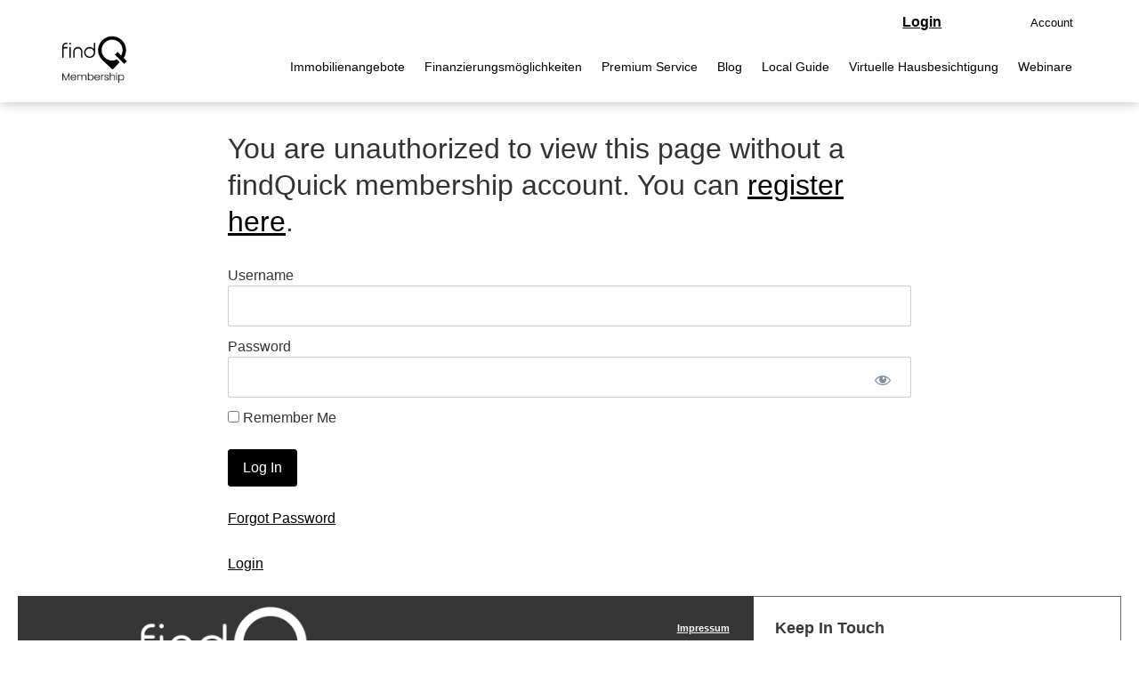

--- FILE ---
content_type: text/css
request_url: https://findquick.de/wp-content/uploads/elementor/css/post-11.css?ver=1650731303
body_size: 489
content:
.elementor-kit-11{--e-global-color-primary:#000000;--e-global-color-secondary:#000000;--e-global-color-text:#000000;--e-global-color-accent:#000000;--e-global-typography-primary-font-family:"Poppins";--e-global-typography-primary-font-size:14px;--e-global-typography-primary-font-weight:600;--e-global-typography-primary-line-height:0.1em;--e-global-typography-secondary-font-family:"Poppins";--e-global-typography-secondary-font-size:13px;--e-global-typography-secondary-font-weight:400;--e-global-typography-text-font-family:"Poppins";--e-global-typography-text-font-size:14px;--e-global-typography-text-font-weight:400;--e-global-typography-accent-font-family:"Poppins";--e-global-typography-accent-font-weight:500;font-size:1rem;}.elementor-kit-11 p{margin-bottom:1.7em;}.elementor-kit-11 a{color:#000000;text-decoration:underline;}.elementor-kit-11 a:hover{color:#000000;font-weight:900;text-decoration:underline;}.elementor-kit-11 h2{font-size:2rem;font-weight:300;line-height:1.3em;}.elementor-kit-11 h3{font-size:24px;font-weight:400;}.elementor-kit-11 button,.elementor-kit-11 input[type="button"],.elementor-kit-11 input[type="submit"],.elementor-kit-11 .elementor-button{color:#FFFFFF;background-color:#000000;border-style:solid;border-width:1px 1px 1px 1px;border-color:#000000;}.elementor-kit-11 button:hover,.elementor-kit-11 button:focus,.elementor-kit-11 input[type="button"]:hover,.elementor-kit-11 input[type="button"]:focus,.elementor-kit-11 input[type="submit"]:hover,.elementor-kit-11 input[type="submit"]:focus,.elementor-kit-11 .elementor-button:hover,.elementor-kit-11 .elementor-button:focus{color:#000000;background-color:#FFFFFF;border-style:solid;border-width:1px 1px 1px 1px;border-color:#000000;}.elementor-section.elementor-section-boxed > .elementor-container{max-width:1240px;}.e-container{--container-max-width:1240px;}.elementor-widget:not(:last-child){margin-bottom:20px;}.elementor-element{--widgets-spacing:20px;}{}h1.entry-title{display:var(--page-title-display);}.elementor-kit-11 e-page-transition{background-color:#FFBC7D;}@media(max-width:1024px){.elementor-section.elementor-section-boxed > .elementor-container{max-width:1024px;}.e-container{--container-max-width:1024px;}}@media(max-width:767px){.elementor-section.elementor-section-boxed > .elementor-container{max-width:767px;}.e-container{--container-max-width:767px;}}

--- FILE ---
content_type: text/css
request_url: https://findquick.de/wp-content/uploads/elementor/css/post-1397.css?ver=1650917705
body_size: 1031
content:
.elementor-1397 .elementor-element.elementor-element-645eebbc{transition:background 0.3s, border 0.3s, border-radius 0.3s, box-shadow 0.3s;margin-top:024px;margin-bottom:0px;}.elementor-1397 .elementor-element.elementor-element-645eebbc > .elementor-background-overlay{transition:background 0.3s, border-radius 0.3s, opacity 0.3s;}.elementor-1397 .elementor-element.elementor-element-1c5a347b.elementor-column > .elementor-widget-wrap{justify-content:center;}.elementor-1397 .elementor-element.elementor-element-41bd2052{text-align:left;}.elementor-1397 .elementor-element.elementor-element-41bd2052 .elementor-heading-title{color:#000000;font-family:"Poppins", Sans-serif;font-weight:700;font-style:italic;}.elementor-1397 .elementor-element.elementor-element-2945c8d4{text-align:left;}.elementor-1397 .elementor-element.elementor-element-2945c8d4 .elementor-heading-title{color:#000000;font-family:"Poppins", Sans-serif;font-weight:300;font-style:italic;}.elementor-1397 .elementor-element.elementor-element-6a9fa9b2{text-align:left;font-size:18px;width:100%;max-width:100%;align-self:flex-start;}.elementor-1397 .elementor-element.elementor-element-6bee5af1.elementor-column > .elementor-widget-wrap{justify-content:flex-start;}.elementor-1397 .elementor-element.elementor-element-6bee5af1 > .elementor-element-populated{padding:0px 0px 0px 0px;}.elementor-1397 .elementor-element.elementor-element-7298b739 .gallery-item{padding:0 8px 8px 0;}.elementor-1397 .elementor-element.elementor-element-7298b739 .gallery{margin:0 -8px -8px 0;}.elementor-1397 .elementor-element.elementor-element-7298b739 .gallery-item .gallery-caption{text-align:center;}.elementor-1397 .elementor-element.elementor-element-7298b739{width:100%;max-width:100%;}.elementor-1397 .elementor-element.elementor-element-19232e8c{margin-top:2px;margin-bottom:2px;padding:0px 0px 0px 0px;}.elementor-1397 .elementor-element.elementor-element-4ba55b54:not(.elementor-motion-effects-element-type-background) > .elementor-widget-wrap, .elementor-1397 .elementor-element.elementor-element-4ba55b54 > .elementor-widget-wrap > .elementor-motion-effects-container > .elementor-motion-effects-layer{background-color:#000000C9;}.elementor-1397 .elementor-element.elementor-element-4ba55b54 > .elementor-element-populated{transition:background 0.3s, border 0.3s, border-radius 0.3s, box-shadow 0.3s;padding:44px 44px 44px 44px;}.elementor-1397 .elementor-element.elementor-element-4ba55b54 > .elementor-element-populated > .elementor-background-overlay{transition:background 0.3s, border-radius 0.3s, opacity 0.3s;}.elementor-1397 .elementor-element.elementor-element-1edcd339{color:#FFFFFF;font-size:16px;}.elementor-1397 .elementor-element.elementor-element-2e037a69 > .elementor-widget-wrap > .elementor-widget:not(.elementor-widget__width-auto):not(.elementor-widget__width-initial):not(:last-child):not(.elementor-absolute){margin-bottom:0px;}.elementor-1397 .elementor-element.elementor-element-2e037a69 > .elementor-element-populated{padding:0px 0px 0px 0px;}.elementor-1397 .elementor-element.elementor-element-f0f1c60{--divider-border-style:solid;--divider-color:#000;--divider-border-width:1px;}.elementor-1397 .elementor-element.elementor-element-f0f1c60 .elementor-divider-separator{width:100%;}.elementor-1397 .elementor-element.elementor-element-f0f1c60 .elementor-divider{padding-top:15px;padding-bottom:15px;}.elementor-1397 .elementor-element.elementor-element-2f32ee48 > .elementor-element-populated{margin:0px 0px 0px 0px;--e-column-margin-right:0px;--e-column-margin-left:0px;padding:0px 0px 0px 0px;}.elementor-1397 .elementor-element.elementor-element-78d1dd2{text-align:right;}.elementor-1397 .elementor-element.elementor-element-63633039{text-align:right;}.elementor-1397 .elementor-element.elementor-element-63633039 > .elementor-widget-container{margin:0px 16px 0px 0px;}.elementor-1397 .elementor-element.elementor-element-34ebfdc5 > .elementor-widget-wrap > .elementor-widget:not(.elementor-widget__width-auto):not(.elementor-widget__width-initial):not(:last-child):not(.elementor-absolute){margin-bottom:0px;}.elementor-1397 .elementor-element.elementor-element-34ebfdc5:not(.elementor-motion-effects-element-type-background) > .elementor-widget-wrap, .elementor-1397 .elementor-element.elementor-element-34ebfdc5 > .elementor-widget-wrap > .elementor-motion-effects-container > .elementor-motion-effects-layer{background-color:#000000C9;}.elementor-1397 .elementor-element.elementor-element-34ebfdc5 > .elementor-element-populated{transition:background 0.3s, border 0.3s, border-radius 0.3s, box-shadow 0.3s;margin:0px 0px 0px 0px;--e-column-margin-right:0px;--e-column-margin-left:0px;padding:0px 0px 0px 0px;}.elementor-1397 .elementor-element.elementor-element-34ebfdc5 > .elementor-element-populated > .elementor-background-overlay{transition:background 0.3s, border-radius 0.3s, opacity 0.3s;}.elementor-1397 .elementor-element.elementor-element-474bc19a > .elementor-widget-container{padding:10px 22px 22px 22px;}:root{--page-title-display:none;}@media(min-width:768px){.elementor-1397 .elementor-element.elementor-element-4ba55b54{width:63.306%;}.elementor-1397 .elementor-element.elementor-element-2e037a69{width:36.654%;}.elementor-1397 .elementor-element.elementor-element-309afcbd{width:58.226%;}.elementor-1397 .elementor-element.elementor-element-187e61b{width:41.696%;}}/* Start custom CSS for wp-widget-wpforms-widget, class: .elementor-element-474bc19a */.elementor-1397 .elementor-element.elementor-element-474bc19a label {
    color: white;
    font-weight: 300;
}

.elementor-1397 .elementor-element.elementor-element-474bc19a h5 {
    color: white
}

.elementor-1397 .elementor-element.elementor-element-474bc19a input {
    border-radius: 0;
    border: 0;
    box-shadow: none;

}/* End custom CSS */

--- FILE ---
content_type: text/css
request_url: https://findquick.de/wp-content/uploads/elementor/css/post-24.css?ver=1650731303
body_size: 954
content:
.elementor-24 .elementor-element.elementor-element-46bda13d > .elementor-container{min-height:0px;}.elementor-24 .elementor-element.elementor-element-46bda13d:not(.elementor-motion-effects-element-type-background), .elementor-24 .elementor-element.elementor-element-46bda13d > .elementor-motion-effects-container > .elementor-motion-effects-layer{background-color:#FFFFFF;}.elementor-24 .elementor-element.elementor-element-46bda13d{border-style:solid;border-width:0px 0px 0px 0px;border-color:#E7E7E7;box-shadow:0px 0px 13px 0px rgba(0, 0, 0, 0.29);transition:background 0.3s, border 0.3s, border-radius 0.3s, box-shadow 0.3s;padding:0% 5% 0% 5%;}.elementor-24 .elementor-element.elementor-element-46bda13d > .elementor-background-overlay{transition:background 0.3s, border-radius 0.3s, opacity 0.3s;}.elementor-bc-flex-widget .elementor-24 .elementor-element.elementor-element-548d79aa.elementor-column .elementor-widget-wrap{align-items:center;}.elementor-24 .elementor-element.elementor-element-548d79aa.elementor-column.elementor-element[data-element_type="column"] > .elementor-widget-wrap.elementor-element-populated{align-content:center;align-items:center;}.elementor-24 .elementor-element.elementor-element-548d79aa > .elementor-element-populated{margin:0px 0px 0px 0px;--e-column-margin-right:0px;--e-column-margin-left:0px;padding:0px 0px 0px 0px;}.elementor-24 .elementor-element.elementor-element-798288fe{text-align:left;}.elementor-24 .elementor-element.elementor-element-798288fe img{width:80%;}.elementor-24 .elementor-element.elementor-element-798288fe > .elementor-widget-container{margin:14px 0px 0px 0px;padding:0px 0px 0px 0px;}.elementor-bc-flex-widget .elementor-24 .elementor-element.elementor-element-130feae.elementor-column .elementor-widget-wrap{align-items:center;}.elementor-24 .elementor-element.elementor-element-130feae.elementor-column.elementor-element[data-element_type="column"] > .elementor-widget-wrap.elementor-element-populated{align-content:center;align-items:center;}.elementor-24 .elementor-element.elementor-element-130feae > .elementor-widget-wrap > .elementor-widget:not(.elementor-widget__width-auto):not(.elementor-widget__width-initial):not(:last-child):not(.elementor-absolute){margin-bottom:0px;}.elementor-24 .elementor-element.elementor-element-130feae > .elementor-element-populated{padding:0px 0px 0px 0px;}.elementor-24 .elementor-element.elementor-element-19da0d5{width:auto;max-width:auto;top:2px;}body:not(.rtl) .elementor-24 .elementor-element.elementor-element-19da0d5{right:68.8px;}body.rtl .elementor-24 .elementor-element.elementor-element-19da0d5{left:68.8px;}.elementor-24 .elementor-element.elementor-element-7131acd{text-align:right;width:222px;max-width:222px;top:13px;}body:not(.rtl) .elementor-24 .elementor-element.elementor-element-7131acd{right:157.7px;}body.rtl .elementor-24 .elementor-element.elementor-element-7131acd{left:157.7px;}.elementor-24 .elementor-element.elementor-element-e4f7424 .elementor-nav-menu .elementor-item{font-family:"Poppins", Sans-serif;font-size:13px;font-weight:400;text-decoration:none;}.elementor-24 .elementor-element.elementor-element-e4f7424 .elementor-nav-menu--main .elementor-item{padding-left:10px;padding-right:10px;}.elementor-24 .elementor-element.elementor-element-e4f7424 > .elementor-widget-container{margin:3px 0px 0px 0px;padding:0px 0px 0px 0px;}.elementor-24 .elementor-element.elementor-element-ed77ba2 .elementor-menu-toggle{margin-left:auto;background-color:#FFFFFF;}.elementor-24 .elementor-element.elementor-element-ed77ba2 .elementor-nav-menu .elementor-item{font-family:"Poppins", Sans-serif;font-size:0.85rem;font-weight:400;text-decoration:none;}.elementor-24 .elementor-element.elementor-element-ed77ba2 .elementor-nav-menu--main .elementor-item:hover,
					.elementor-24 .elementor-element.elementor-element-ed77ba2 .elementor-nav-menu--main .elementor-item.elementor-item-active,
					.elementor-24 .elementor-element.elementor-element-ed77ba2 .elementor-nav-menu--main .elementor-item.highlighted,
					.elementor-24 .elementor-element.elementor-element-ed77ba2 .elementor-nav-menu--main .elementor-item:focus{color:#000000;fill:#000000;}.elementor-24 .elementor-element.elementor-element-ed77ba2 .elementor-nav-menu--main .elementor-item.elementor-item-active{color:#000000;}.elementor-24 .elementor-element.elementor-element-ed77ba2 .elementor-nav-menu--main .elementor-item{padding-left:11px;padding-right:11px;}.elementor-24 .elementor-element.elementor-element-ed77ba2 div.elementor-menu-toggle{color:#000000;}.elementor-24 .elementor-element.elementor-element-ed77ba2 div.elementor-menu-toggle svg{fill:#000000;}.elementor-24 .elementor-element.elementor-element-ed77ba2 > .elementor-widget-container{margin:4px 0px 16px 0px;padding:0px 0px 0px 0px;}@media(min-width:768px){.elementor-24 .elementor-element.elementor-element-548d79aa{width:9.088%;}.elementor-24 .elementor-element.elementor-element-130feae{width:90.912%;}}@media(max-width:1024px){.elementor-24 .elementor-element.elementor-element-46bda13d{border-width:0px 0px 0px 0px;}}@media(max-width:767px){.elementor-24 .elementor-element.elementor-element-46bda13d{border-width:0px 0px 1px 0px;}.elementor-24 .elementor-element.elementor-element-548d79aa{width:30%;}.elementor-24 .elementor-element.elementor-element-798288fe img{width:100%;}.elementor-24 .elementor-element.elementor-element-130feae{width:70%;}.elementor-24 .elementor-element.elementor-element-ed77ba2 .elementor-menu-toggle{font-size:21px;border-width:1px;}}

--- FILE ---
content_type: text/css
request_url: https://findquick.de/wp-content/uploads/elementor/css/post-181.css?ver=1650731303
body_size: 1040
content:
.elementor-181 .elementor-element.elementor-element-50d41f2 > .elementor-element-populated{padding:0% 0% 0% 0%;}.elementor-181 .elementor-element.elementor-element-c17bed6:not(.elementor-motion-effects-element-type-background), .elementor-181 .elementor-element.elementor-element-c17bed6 > .elementor-motion-effects-container > .elementor-motion-effects-layer{background-color:#FFFFFF;}.elementor-181 .elementor-element.elementor-element-c17bed6{transition:background 0.3s, border 0.3s, border-radius 0.3s, box-shadow 0.3s;margin-top:24px;margin-bottom:0px;}.elementor-181 .elementor-element.elementor-element-c17bed6 > .elementor-background-overlay{transition:background 0.3s, border-radius 0.3s, opacity 0.3s;}.elementor-bc-flex-widget .elementor-181 .elementor-element.elementor-element-386556b.elementor-column .elementor-widget-wrap{align-items:center;}.elementor-181 .elementor-element.elementor-element-386556b.elementor-column.elementor-element[data-element_type="column"] > .elementor-widget-wrap.elementor-element-populated{align-content:center;align-items:center;}.elementor-181 .elementor-element.elementor-element-386556b:not(.elementor-motion-effects-element-type-background) > .elementor-widget-wrap, .elementor-181 .elementor-element.elementor-element-386556b > .elementor-widget-wrap > .elementor-motion-effects-container > .elementor-motion-effects-layer{background-color:#000000C9;}.elementor-181 .elementor-element.elementor-element-386556b > .elementor-element-populated{transition:background 0.3s, border 0.3s, border-radius 0.3s, box-shadow 0.3s;padding:0px 0px 0px 50px;}.elementor-181 .elementor-element.elementor-element-386556b > .elementor-element-populated > .elementor-background-overlay{transition:background 0.3s, border-radius 0.3s, opacity 0.3s;}.elementor-181 .elementor-element.elementor-element-2752ff2 img{width:60%;}.elementor-bc-flex-widget .elementor-181 .elementor-element.elementor-element-eb3c629.elementor-column .elementor-widget-wrap{align-items:center;}.elementor-181 .elementor-element.elementor-element-eb3c629.elementor-column.elementor-element[data-element_type="column"] > .elementor-widget-wrap.elementor-element-populated{align-content:center;align-items:center;}.elementor-181 .elementor-element.elementor-element-eb3c629:not(.elementor-motion-effects-element-type-background) > .elementor-widget-wrap, .elementor-181 .elementor-element.elementor-element-eb3c629 > .elementor-widget-wrap > .elementor-motion-effects-container > .elementor-motion-effects-layer{background-color:#000000C9;}.elementor-181 .elementor-element.elementor-element-eb3c629 > .elementor-element-populated{transition:background 0.3s, border 0.3s, border-radius 0.3s, box-shadow 0.3s;}.elementor-181 .elementor-element.elementor-element-eb3c629 > .elementor-element-populated > .elementor-background-overlay{transition:background 0.3s, border-radius 0.3s, opacity 0.3s;}.elementor-181 .elementor-element.elementor-element-7fde0cd{text-align:right;color:#FFFFFF;font-size:11px;}.elementor-181 .elementor-element.elementor-element-7fde0cd > .elementor-widget-container{padding:24px 24px 24px 24px;}.elementor-181 .elementor-element.elementor-element-6590003 > .elementor-widget-wrap > .elementor-widget:not(.elementor-widget__width-auto):not(.elementor-widget__width-initial):not(:last-child):not(.elementor-absolute){margin-bottom:12px;}.elementor-181 .elementor-element.elementor-element-6590003:not(.elementor-motion-effects-element-type-background) > .elementor-widget-wrap, .elementor-181 .elementor-element.elementor-element-6590003 > .elementor-widget-wrap > .elementor-motion-effects-container > .elementor-motion-effects-layer{background-color:#FFFFFF;}.elementor-181 .elementor-element.elementor-element-6590003 > .elementor-element-populated{border-style:solid;border-width:1px 1px 1px 0px;border-color:#666666;transition:background 0.3s, border 0.3s, border-radius 0.3s, box-shadow 0.3s;padding:24px 24px 24px 24px;}.elementor-181 .elementor-element.elementor-element-6590003 > .elementor-element-populated, .elementor-181 .elementor-element.elementor-element-6590003 > .elementor-element-populated > .elementor-background-overlay, .elementor-181 .elementor-element.elementor-element-6590003 > .elementor-background-slideshow{border-radius:0px 0px 0px 0px;}.elementor-181 .elementor-element.elementor-element-6590003 > .elementor-element-populated > .elementor-background-overlay{transition:background 0.3s, border-radius 0.3s, opacity 0.3s;}.elementor-181 .elementor-element.elementor-element-3c17cc1{text-align:left;}.elementor-181 .elementor-element.elementor-element-3c17cc1 .elementor-heading-title{color:#3a3a3a;font-family:"Poppins", Sans-serif;font-size:18px;font-weight:600;text-transform:capitalize;}.elementor-181 .elementor-element.elementor-element-622192f4 .elementor-icon-list-items:not(.elementor-inline-items) .elementor-icon-list-item:not(:last-child){padding-bottom:calc(25px/2);}.elementor-181 .elementor-element.elementor-element-622192f4 .elementor-icon-list-items:not(.elementor-inline-items) .elementor-icon-list-item:not(:first-child){margin-top:calc(25px/2);}.elementor-181 .elementor-element.elementor-element-622192f4 .elementor-icon-list-items.elementor-inline-items .elementor-icon-list-item{margin-right:calc(25px/2);margin-left:calc(25px/2);}.elementor-181 .elementor-element.elementor-element-622192f4 .elementor-icon-list-items.elementor-inline-items{margin-right:calc(-25px/2);margin-left:calc(-25px/2);}body.rtl .elementor-181 .elementor-element.elementor-element-622192f4 .elementor-icon-list-items.elementor-inline-items .elementor-icon-list-item:after{left:calc(-25px/2);}body:not(.rtl) .elementor-181 .elementor-element.elementor-element-622192f4 .elementor-icon-list-items.elementor-inline-items .elementor-icon-list-item:after{right:calc(-25px/2);}.elementor-181 .elementor-element.elementor-element-622192f4 .elementor-icon-list-icon i{color:#3a3a3a;}.elementor-181 .elementor-element.elementor-element-622192f4 .elementor-icon-list-icon svg{fill:#3a3a3a;}.elementor-181 .elementor-element.elementor-element-622192f4 .elementor-icon-list-item:hover .elementor-icon-list-icon i{color:#6f77f4;}.elementor-181 .elementor-element.elementor-element-622192f4 .elementor-icon-list-item:hover .elementor-icon-list-icon svg{fill:#6f77f4;}.elementor-181 .elementor-element.elementor-element-622192f4{--e-icon-list-icon-size:16px;}.elementor-181{padding:0px 0px 0px 0px;}@media(max-width:1024px){.elementor-181 .elementor-element.elementor-element-3c17cc1{text-align:center;}}/* Start custom CSS for text-editor, class: .elementor-element-7fde0cd */.elementor-181 .elementor-element.elementor-element-7fde0cd a {
    color:white;
}/* End custom CSS */

--- FILE ---
content_type: text/css
request_url: https://findquick.de/wp-content/plugins/memberpress/css/ui/login.css?ver=1.9.10
body_size: 128
content:
.mp-hide-pw {
  position: relative;
}

.button.mp-hide-pw {
  position: absolute;
  right: 0;
  top: 0;
  background: 0 0;
  color: #85929E;
  text-decoration: none;
  padding: 1em 1.4em;
  border: none !important;
  -webkit-box-shadow: none;
  -moz-box-shadow: none;
  box-shadow: none;
}

.button.mp-hide-pw:hover {
  background: 0 0;
  color: #5D6D7E;
  text-decoration: none;
  padding: 1em 1.4em;
  border: none;
  -webkit-box-shadow: none;
  -moz-box-shadow: none;
  box-shadow: none;
}

.button.mp-hide-pw:active {
  background: 0 0;
  color: ##5D6D7E;
  text-decoration: none;
  padding: 1em 1.4em;
  border: none;
  -webkit-box-shadow: none;
  -moz-box-shadow: none;
  box-shadow: none;
}

.button.mp-hide-pw .dashicons {
  width: 1.25rem;
  height: 1.25rem;
  position: relative;
}
